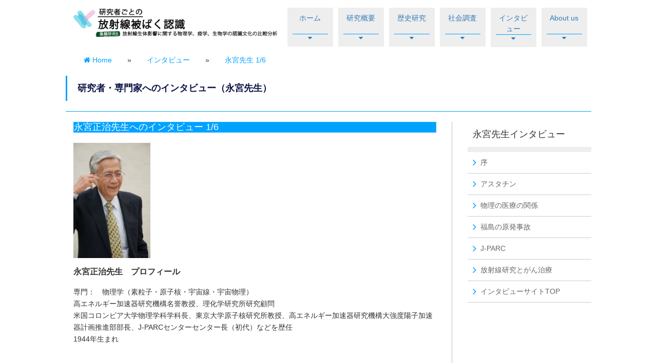

--- FILE ---
content_type: text/html
request_url: http://radi.rirc.kyoto-u.ac.jp/sci/talk21.html
body_size: 21178
content:
<!DOCTYPE html>
<html lang="ja">
<head>
<meta charset="utf-8">
<meta http-equiv="X-UA-Compatible" content="IE=edge">
<meta name="viewport" content="width=device-width">
<meta name="description" content="">
<meta name="author" content="">
<title>研究者対談－和田先生 | 放射線生体影響に関する物理学、疫学、生物学の認識文化の比較分析</title>
<link href="css/bootstrap.min.css" rel="stylesheet">
<link href="css/ie10-viewport-bug-workaround.css" rel="stylesheet">
<link rel="stylesheet" href="font-awesome/css/font-awesome.min.css">
<link href="js/vendor/nivoslider/themes/default/default.css" rel="stylesheet" />
<link href="js/vendor/nivoslider/nivo-slider.css" rel="stylesheet">
<!--[if lt IE 9]>
  <script src="https://oss.maxcdn.com/html5shiv/3.7.2/html5shiv.min.js"></script>
  <script src="https://oss.maxcdn.com/respond/1.4.2/respond.min.js"></script>
<![endif]-->
<link href="style.css" rel="stylesheet">
<script src="js/jquery.min.js"></script>
<script src="js/bootstrap.min.js"></script>
<script src="js/ie10-viewport-bug-workaround.js"></script>
<script src="js/jquery.AutoHeight.js"></script>
<script src="js/vendor/nivoslider/jquery.nivo.slider.js"></script>
<script src="js/scripts.js"></script>
<script>
	$(function(){
		/* nivoSlider */
	  $('#slider').nivoSlider();
	  /*autoHeight*/
	  $('nav div ul li span').autoHeight();
	  });
</script>
</head>
<body id="sub">
<header>
	<div class="wrapper clearfix">
   		<div id="logo_area" class="col-sm-5">
			<h1>放射線生体影響に関する物理学、疫学、生物学の認識文化の比較分析</h1>
			<a href="index.html"><img src="images/logo.png" class="full"></a>
		</div>
   		<nav id="menu" class="col-sm-7">
		<div>
			<ul class="clearfix">
				<li><a href="index.html"><span>ホーム</span><i class="fa fa-caret-down" aria-hidden="true"></i></a></li>
				<li><a href="purpose.html"><span>研究概要</span><i class="fa fa-caret-down" aria-hidden="true"></i></a></li>
				<li><a href="history.html"><span>歴史研究</span><i class="fa fa-caret-down" aria-hidden="true"></i></a></li>
				<li><a href="survey.html"><span>社会調査</span><i class="fa fa-caret-down" aria-hidden="true"></i></a></li>
				<li><a href="interview.html" ><span>インタビュー</span><i class="fa fa-caret-down" aria-hidden="true"></i></a></li>
				<li><a href="researcher.html"><span>About us</span><i class="fa fa-caret-down" aria-hidden="true"></i></a></li>
			</ul>
		</div>
	</nav>
	</div>
</header>
<div id="sp_menu"><a href="#"><img src="images/sp_menu.png" width="30" height="30" alt="menu"></a></div>

    
    
    
<main>

	<div class="wrapper">
        <div id="breadcrumb" class="col-sm-12">
            <ul class="clearfix">
                <li><a href="index.html"><i class="fa fa-home"></i> Home</a></li>
                <li> &raquo; </li>
                <li><a href="interview.html">インタビュー</a></li>
                <li> &raquo; </li>
                <li><a href="talk21.html">永宮先生 1/6</a></li>
            </ul>
        </div>
        <div class="clearfix"></div>
        
        <h1>研究者・専門家へのインタビュー（永宮先生）</h1>
        
        <div id="main_content_wrapper" class="clearfix">
        <div class="col-sm-3 right_column">
            <div id="sidebar">
                <h2>永宮先生インタビュー<i class="fa fa-arrow-circle-down"></i></h2>
                 <ul>
                    <li><a href="talk21.html">序</a></li>
                    <li><a href="talk22.html">アスタチン</a></li>
                    <li><a href="talk23.html">物理の医療の関係</a></li>
                    <li><a href="talk24.html">福島の原発事故</a></li>
                    <li><a href="talk25.html">J-PARC</a></li>
                    <li><a href="talk26.html">放射線研究とがん治療</a></li>
                    <li><a href="interview.html">インタビューサイトTOP</a></li>
                 </ul>
             </div>
        </div>
        <div class="col-sm-9 left_column">
        	<div id="main_content">
	        	
                
                <div id="content_area">
                        <h2>永宮正治先生へのインタビュー 1/6</h2>

                        <img src="./images/t2_nagamiya.jpg" width="150">
                        <p>
                        <h3>永宮正治先生　プロフィール</h3>
			専門：　物理学（素粒子・原子核・宇宙線・宇宙物理）<br>
			高エネルギー加速器研究機構名誉教授、理化学研究所研究顧問<br>
			米国コロンビア大学物理学科学科長、東京大学原子核研究所教授、高エネルギー加速器研究機構大強度陽子加速器計画推進部部長、J-PARCセンターセンター長（初代）などを歴任<br>
			1944年生まれ</p>
                        
                        <br>
                        <h4>序　放射線治療とのかかわり</h4>

                        
<p><strong>坂東（以下「ｂ」）：</strong>先生の科学に書かれたものを読ませていただいて、昔先生に物理学会で医学物理誌の方面に行った時に、お話をお願いしたら、すぐに引き受けて下さり、ご経験があったんだということを思い出しました。またバークレー研究所（米国Lawrence Berkeley National Laboratory、LBLまたはLBNL）の話を聞いて物理の人はあちこちでいろんなことをやっているんだなと再認識しました。今度改めて先生のものを読ませていただいて、放射線の医療に関する利用に関してほとんどオーバーオールにカバーして書いておられて驚き、改めて自分もやりだして、読んでいてワクワクして面白かったです。</p>
<p><strong>永宮（以下「ｎ」）：</strong>どうもありがとうございます。。</p>

<p><strong>ｂ：</strong>放射線医療で重イオン散乱断面積にはブラグピークというものがあって、照射を始めたところやその途中よりも、もう少し遠いところで1番反応が多く起きるということはよく聞いていました。だから、体内のがんに照射してがんをたたくことに適しているということでした。でも、どうして、途中よりもがん細胞によく当たるのかということは、単に「ブラッグピーク」がそのあたりにある、つまり、生体のなかでどうして、放射線の反応がガン細胞のあたりで大きくなるのか、どういう理由なのかを今まで知りませんでした。先生の解説を読んで、がんというものが正常細胞に比べて比重が大きいということも重要なのだとわかりました。きちんと、数値も入れて説明しておられ、なるほど、密度が高いところで反応度が大きくなると納得できて、すごく感激しました。<br>
先生と放射線医療とのお付き合いとかどこから始まったのでしょうか。</p>
<p><strong>ｎ：</strong>私は、昔ドクターの時代に、ポロニウムの磁気能率を計っていたことがあります。ポロニウムは鉛208という二重魔法数の安定な原子核に2つ陽子がくっついたものです。これはドクター論文になって、当時の指導教官の山崎先生の有名なお仕事にもなりました。</p>

<p><strong>ｂ：</strong>ポロニウムの磁気能率を計るというのは難しいのですか？</p>
<p><strong>ｎ：</strong>そうですね難しいといえば難しいですね。先ほども言いましたように超安定な鉛208に２つの陽子がくっついたものがポロニウムです。磁気能率も重要でしたが、その原子核のエネルギー構造も興味を持たれていました。それを一度きちっと決めておかなければいけないということで、ビスマスをターゲットにしてアスタチンというものを作りました。</p>

<p><strong>ｂ：</strong>アスタチンというような名前の原子核があることは、あまり知っている人はいないですね。これは、ビスマスというものを標的にしてポロニウムを当てるのですか？</p>
<p><strong>ｎ：</strong>ビスマスというものをターゲットにして加速したアルファ線を照射してアスタチンというアイソトープを作るんです。アスタチンはα崩壊を起こしますが、β崩壊もありまして、β崩壊をした先がポロニウムなんです。</p>

<p><strong>ｂ：</strong>あ、そうですか。なるほど、とにかく、ビスマスが一度アスタチンという原子核に変身して、それからポロニウムになるのですね。さらに、このアスタチンはα崩壊もするんですね。</p>
<p><strong>ｎ：</strong>そうです。こうして、このプロセスを使って、ポロニウムのレベルを決めたんですね。それは、予想していたのと少し違って面白かったんです。一方、このアスタチンは、8時間ぐらいでアルファ線を出して崩壊するのですが、このアルファ線はあまり遠くには飛ばないのです。大体数10ミクロンで止まってします。こんなことは、昔はあまり注目されなかったのですが、福島の事故以来、放射線を解説する記事が沢山出て、ガンマ線や電子線（β線）に比べてアルファ線は近くで止まってしまうということを知っている人は増えましたね。<br>
そうすると、癌のあるところに、うまく注射するなり飲んで入れれば、痛みなく癌の治療ができるのではないかと思いつき、論文を作ったんです。それを、どうして発表したらいいかを、僕の同級生の伊藤君と言う人に相談すると「放射線学会に入らないといけない」と言いました。学会に入らないと論文の投稿ができないのです。それで、放射線学会の手続きを始めたのです。</p>

<img src="images/t2_02.jpg" width="200" class="center">
<center>約8時間の寿命で崩壊するAt-210<br>
<p class="gray">（崩壊により放出されるアルファ線の飛程は非常に短いのでガン治療の飲み薬となる可能性を秘めていた。）</p></center>

<p><strong>ｂ：</strong>へえー。学会に入らないと論文を出せないのですか？</p>
<p><strong>ｎ：</strong>そんなことを言われました。手続きを始めたのですが、実は仁科財団からバークレーへの派遣が決定したという通知がきました。</p>

<br>
                        <h4>バークレーの経験</h4>

<p><strong>ｂ：</strong>ということは、とても若い時代にすでに医療面への応用を考えておられたのですね？</p>
<p><strong>ｎ：</strong>そうですね。そのころから、医療への応用については、非常に興味をもっていました。ここまでが最初の動機です。<br>
バークレーに着いて、僕はある場所で研究をしていたのですが、同じベバラック加速器にお医者さんのコースがありました。すでに、バークレーにはローレンスの作った184インチサイクロトロンがあってそこで医学的治療が始まっていたのですが、それをその後、ベバラックというところに移して治療や実験が始まったのです。重イオン照射の草分けです。トバイアスという先生がいて、彼はジョン・ローレンスという当時放射線医療をやっていた先生のお弟子さんですが、その方の話を聞いていると、色々と面白いことをやっているんですよ。僕は、大変興味を持ちました。</p>

<img src="images/t2_03.jpg" width="400" class="center">
<center>1974年に完成したバークレーのベバラック重イオン加速器<br>
<p class="gray">（中央下の円形の建物内に60億eVの陽子シンクロトロン「ベバトロン」が設置されていた。）</p>
</center>


<p><strong>ｂ：</strong>そこで先生の好奇心がいろいろなところに働いたということですね？</p>
<p><strong>ｎ：</strong>実はその頃は、お医者さんは昼間の休みの時間にしか実験ができなかったわけです。僕らは夜かウィークエンドに使うわけなので、昼間は空いているわけです。</p>

<img src="images/t2_04.jpg" width="400" class="center">
<center>バークレーベバラックにおける実験チーム<br>
<p class="gray">（右から２番目が永宮先生）</p></center>

<p><strong>ｂ：</strong>私は昔、「我らの時代に起こったことー原爆開発と12人の科学者」（J.ウイルソン著、中村清太郎・奥地幹雄訳　岩波現代新書502）をよんで、ローレンスがあれを作るのに苦労したと。何を苦労したかというと、その頃ポスドクが多かったんでね。物理みたいな基礎科学はすぐに役立つわけではない、そんな分野にお金が回らなかった時代でした。アメリカの物理のドクター達は職もないし、なかなか基礎科学にはお金が出ない時代でした。それで、ローレンスは、医療の利用があると宣伝して作ってもらったという話を聞きました。</p>
<p><strong>ｎ：</strong>それも正しいと思いますが、もともと加速器というのは人工的にアイソトープを作るために開発されたわけですね。ラザフォードの時代から、自然に存在するものではなくて人工的に作ったものがどういうものがあるかを調べる目標があり、そのために加速器を作ったのです。そのため、アイソトープ生産というのが一番の目的だったのです。しかし、それ以外にも、何かないかということを、有名なアーネスト・ローレンス自身が弟のジョン・ローレンスと相談したら、ジョン・ローレンスが医学に使えと言って、それで医学を視野に入れたというわけです。それを始めたのが、バークレー研究所でした、医療への本格的応用の最初だと言われています。粒子線を使った医学との関係というのはバークレーが始まりだったんでしょう。</p>

<p><strong>ｂ：</strong>最初はX線とかガンマ線とかだと思っていたのですが、当初から粒子線というのも考えられていたんですね？</p>
<p><strong>ｎ：</strong>放射線を使う治療は、かなり初期からあったんですが、ジョン・ローレンスは最初、中性子ビームを使っていました。しかし、やっぱり陽子ビームがいいのではないかとなった。で、陽子ビームは1950年代にバークレーの研究所で始まったのです。作ったのはウィルソンというのちにフェルミ研究所の所長さんになった方で、彼が作った陽子加速器が医学用の第一号なんです。</p>

<p><strong>ｂ：</strong>ウィルソンも、もちろん加速器屋さんですよね？その人も医療に興味を持っておられた？</p>
<p><strong>ｎ：</strong>そうです。彼はバークレーにいたわけです。アーネスト・ローレンスのお弟子さんだったんです。</p>

<p><strong>ｂ：</strong>つまり、バークレーに人材が集まっていて、その中心だったということですよね？</p>
<p><strong>ｎ：</strong>そうですその頃はね。僕も1770年代に重イオン照射が始まった頃から興味をもちました。当時、今よりもバラエティーがあって、大変に面白いなと思いました。<br>
例えば、放射線を当てると不安定な原子核ができますよね？酸素（O）15はO-6からできるんですけど、O-6を加速してO-5という不安定核を作ります。その不安定核をうさぎの脳にぶつけると、O-5が脳の局所に止まるんです。一方、O-5はβ+崩壊するので、そのため510キロ電子ボルトの2本のガンマ線を出すので、そのガンマ線を測定します。脳に血流があると、そのガンマ線がどこか体の別のところに運ばれます。無くなってしまうんですよ。その無くなり具合を調べると、脳の中のどういう血流があるかを調べられるんです。不安定原子核を利用した脳血栓の研究と言えます。</p>

<p><strong>ｂ：</strong>なるほど、レントゲンの話はX線で体の中の構造を調べたのですが、ガンマ線で、脳の構造を調べるのですね。<br>
わりに先生は脳の話をされますよね。放射線治療は、キュリー夫妻が始めたわけですよね。放射線はがんをやっつけたり、エックス線で体内を透視したりするという話が多いですが、先生のお話には、脳の話がよく出てきて面白いなあと思いました。</p>
<p><strong>ｎ：</strong>それ以外にも、植物の突然変異の研究とか、犬や豚の食欲中枢を刺激するか刺激しないかという研究もありました。</p>

<p><strong>ｂ：</strong>そうですか。それも脳に関係していますよね。こんなこともできるのかと思って面白いですね。</p>
<p><strong>ｎ：</strong>そういう研究にも、せっかくなので物理の人が関わるといなと思っています。別の分野の研究もしてもいいんじゃないかなと、最近よく思います。僕は群馬大学大学院のプログラムオフィサーというものをやらされていて、つい最近まで群馬大学の治療用重イオン加速器を訪問していたのですけれども、いろいろ治療効果というのは重要ですが、せっかく加速器を作ったんだったら、物理的にも面白そうなものもやっていただきたいなと思っています。</p>

<p><strong>ｂ：</strong>おもしろそうですね。</p>
<p><strong>ｎ：</strong>ローレンスの弟さんは、その後、僕のいる頃に医学部長やっておられたのですが、種類は忘れましたが、放射線を使ってアイソトープが沢山できるので、それを飲むと、それが放射線を出すので、トレーサーの役割を果たす。それが彼の大きな仕事に一つになっています。やっぱり世の中にはいろいろ逆転の発想ができる人がいて、偉いなと思います。</p>

<p><strong>ｂ：</strong>確かに、逆転発想は大切ですね。例えば、ミューラーが放射線をハエにあてて突然変異を調べたわけですよね。それまでは突然変異は自然にしか起こらないと思われていたが、人工的にも起こることがわかって大騒ぎになるわけですよね。それで面白いのは、コペンハーゲンで、ボーアたちが、このことに大変エキサイトして、それで、何を始めたかというと、放射線で突然変異を調べるというのは、生物の一番基本的な問題を解決するはずだ、と言い出すわけです。こうして、生物物理学の幕開け時代になるわけですけ。コペンハーゲンにいた科学者たちは、新しい分野に挑戦して猛烈に勉強を始めるわけです。その現場におられたのが、仁科さんだったらしいんですよ。</p>
<p class="gray">（仁科芳雄：日本の物理学者。ニールス・ボーアの講演を聴いて物理学の新しい分野の研究に興味を持ち、1923年4月にコペンハーゲン大学のボーアの研究室に移った。）</p>
<p><strong>ｎ：</strong>へー、そうだったんですか。</p>

<p><strong>ｂ：</strong>それで、仁科さんが日本に帰ってきて一番はじめに加速器を作ったときに、これでネズミにあてて調べろと言ったらしいんですよ。私はそれを知らなかったのですが、昔の物理学会誌に載っていたんですよ。物理の人って、物理の対象は素粒子や原子核だけじゃないと考えていますよね。いろんなものを全て物理で見るということです。</p>



                 
<p><a href="talk22.html">次ページへ</a>  </p>                  
				</div><!-- #content_area -->                
    		</div><!-- #main_content -->
        </div>
            </div>
	</div>    

</main>

<footer>
	<div id="copyright" class="wrapper">Copyright &copy; 2018 科研費基盤研究B「放射線生体影響に関する物理学、疫学、生物学の認識文化の比較分析」 All rights reserved</div>
</footer>
</body>
</html>


                		


--- FILE ---
content_type: text/css
request_url: http://radi.rirc.kyoto-u.ac.jp/sci/style.css
body_size: 16706
content:
@charset "utf-8";
/* CSS Document */

/**

1. common
2. override bootstrap
3. header
4. navi
5. toppage section
6. footer

7. breadcrumb
8. sidebar
9. main_content


main colors: 

#0E1446
#dedede


**/

/***************************************************************
 1. common
 **************************************************************/


body{
	font-family:"メイリオ", Meiryo, "ヒラギノ角ゴ Pro W3", "Hiragino Kaku Gothic Pro", Osaka, "ＭＳ Ｐゴシック", "MS PGothic", sans-serif;	
	line-height:170%;
}

a:hover img{
	opacity:0.8;	
	filter: alpha(opacity=80);
	-ms-filter: "alpha(opacity=80)";
}

.wrapper{
	width:1024px;
	margin:0px auto; 
}

.left,
.left_column{
	float:left;	
}

.right,
.right_column{
	float:right;
	padding-right: 0;
}

.current{
	background-color:#dedede;	
}

h3{
	background-color:#dedede;
	font-size:18px;
	padding:15px 8px;
	margin:30px 0px 20px 0px;	
}

h4{
	border-left:3px solid #dedede;
	padding:10px 20px;
	margin:20px 0px;
	font-size:16px;
}

h5{
	font-size:14px;
	padding:20px 10px;
	border-bottom: 1px solid #dedede;
}

ul{
	padding-left:0px;
}

ol{
	padding-left:15px;
}

ul li{
	list-style:none;
	line-height: 150%;
}

p{
	padding:4px;	
}

img.center{
	display: block;
	margin:20px auto;
}

a:focus{
	color:#aaa;	
}

a.more{
	float:right;
}

.pagetop{
	border:1px solid #ccc;
	padding:5px 10px;
	float:right;
}

.pagetop:before{
	font-family: FontAwesome;
 	content: '\f0aa';
	padding-right:5px;
}

table.norborder,
table.norborder th,
table.norborder td{
	border:none;
}

.alignleft {
display: block;
margin: 0 auto 0 0;
}

.aligncenter {
display: block;
margin: 0 auto;
}

.alignright {
display: block;
margin: 0 0 0 auto;
}

span.date{
	font-size: 12px;	
}

h2 .btn, h3 .btn, h4 .btn, h5 .btn
{
	float:right;
}

table tr th, table tr td {
	font-size: 14px;
}

/***************************************************************
 2. override bootstrap
 **************************************************************/
 
.btn-info{

}

.label{
	padding:4px;
	background-color:#ccc;
}





/***************************************************************
 3. header
 **************************************************************/

header {
    
}

header .wrapper {
    padding: 15px 0 5px;
}

header h1{
	display:none;	
}

header div#search_area{
	padding:10px 0;
	text-align:right;
}

header div#search_area ul {
	margin-bottom: 0;
}

header div#search_area ul li{
	float:right;
	padding:5px;
}
header div#search_area .btn-default{
	padding:4px 10px;
	border-radius:0px;
	margin-left:0px;
	float:right;
}

header div#search_area input[type=text]{
	height:30px;
	margin-right:0px;
	float:right;
}

header #logo_area img {
	width: 100%;
}


#home header{
	
}

#sub header{

}




/***************************************************************
4 nav
***************************************************************/


nav#menu {
padding: 0;
}

nav div{
	margin:0px;
	padding:0px;
}

nav div ul{
	margin:0px;
	padding:0px;
}

nav div ul li {
    padding: 0px;
    margin: 0 5px;
    color: #333;
    background: #eee;
    width: 89px;
}

nav div > ul > li{
	float:left;	
}

nav div ul li a{
	display:block;
	padding:10px;
	font-size:14px;
	text-align:center;	
	vertical-align:middle;
}

nav div ul li span {
    display: inline-block;
    border-bottom: 1px solid #00a2ff;
    width: 100%;
}

nav div ul li i {
    display: block!important;
}

nav div > ul > li > a{
	
}

nav div ul ul{
	display:none;
	position:absolute;
	z-index:100;
	background-color:#333;
	color:#fff;
	width: 150px;
}

nav div ul li:nth-child(7n) a{
}

nav div ul ul li:last-child a{
	border:none;
}

nav div ul li a:hover{
	background-color:#D7D7D7;
	text-decoration:none;
}





/***************************************************************
5 toppage section
***************************************************************/



section#eyecatch{
	background-color:#efefef;
}


/* autoHeight.jquery */

div.item{
	margin-bottom:10px;
	height:auto;
}

div.item div{
	border:1px solid #ccc;
	padding:2px 4px;
}

/* nivo-slider */

.theme-default .nivoSlider {
	margin-bottom: 0px;
}

/***************************************************************
6 footer
***************************************************************/

footer{
	background-color:#00a2ff;
	color:#fff;
	text-align:center;
	font-size:12px;	
	padding:6px;
}


/***************************************************************
7 breadcrumb
***************************************************************/
#breadcrumb{
	margin:10px 0px;
}
#breadcrumb ul li{
	float:left;
	margin:0px 10px;
}

#breadcrumb ul li a {
	float:left;
	margin:0px 10px;
    color: #00a2ff;
}



/***************************************************************
8 sidebar
***************************************************************/

div#sidebar{
	padding:0px;
	margin-bottom:20px;
}

div#sidebar h2{
    font-size:18px;
	margin:0px;
	padding:15px 10px;
    border-bottom: 10px solid #eee;
}

div#sidebar h2 i{
	display:none;
	float:right;
	width:50px;
}

div#sidebar ul{
	margin-bottom:0px;
}

div#sidebar ul li{
	background-color:#fff;	
}

div#sidebar ul li a{
	display:block;
	min-height:40px;	
	padding:10px 10px 10px 25px;
	border-bottom:1px solid #ccc;
	color:#666;
}

div#sidebar ul li a:hover{
	background-color:#ddd;
	text-decoration:none;	
}

div#sidebar ul li a:before{
	font-family: FontAwesome;
 	content: '\f105';
	margin-right:10px;
    color: #00a2ff;
    font-size: 20px;
    position: absolute;
    left: 25px;
}


div#sidebar ul li ul li{

}

div#sidebar ul li ul li a{
	background-color:#efefef;	
	min-height:40px;
	padding:10px 10px 10px 20px;
	border-bottom:1px solid #ccc;
	color:#666;	
}

div#sidebar ul li ul li a:hover{
	background-color:#FFF6E8;
	text-decoration:none;		
}





/***************************************************************
9 main_content
***************************************************************/


div#main_content{
	padding:0px;
}


#sub h1{
	border-left: 3px solid #00a2ff;
    padding: 15px 10px 15px 20px;
    margin: 0px 0 20px;
    font-size: 18px;
    color: #0e1446;
    font-weight: bold;
}

div#main_content div#content_area{
	padding:0 30px 20px 0;	
	min-height:500px;
    border-right: 1px solid #bfbfbf;
    margin-bottom: 50px;
}

div#main_content div#content_area p img {
	width: 100%;
}

div#main_content h2{
	font-size:18px;
	margin:0px 0 20px;
	border:1px solid #22aeff;
    background: #00a2ff;
    color: #fff;
}

/*
div#main_content h2:before{
	font-family: FontAwesome;
 	content: '\f00c';
	margin-right:10px;
    color: #00a2ff;
    font-size: 24px;
    position: absolute;
    left: 23px;
    top: 5px;
}
*/

div#main_content h2 span {
    color: #333;
    display: inline-block;
    padding: 10px 20px;
    font-weight: bold;
    padding-left:20px;
    max-width: 300px;
    margin-right: 30px;
	color: #fff;
}

div#main_content h3{
	font-size:16px;
	padding:0;
	margin:0 0px 20px 0px;
    font-weight: bold;
    background: none;
}

div#main_content h4{
	border-left:3px solid #ccc;
	padding:10px 20px;
	margin:0 0 20px;
	font-size:16px;
}

div#main_content h5{
	font-size:14px;
	padding:0 0 0 10px;
	border-bottom: 1px solid #ccc;
    margin: 0 0 20px;
}


div#main_content div.clearfix{
	margin-bottom:30px;	
}

div#main_content table tr td{
	border:1px solid #ccc;
	padding:10px 15px;
}

div#main_content table tr th{
	background-color: #7c97a7;
	color:#fff;
	padding:15px 20px;	
	border-bottom:1px solid #fff;
}

div#main_content table tr:nth-child(2n)
{
	background-color:#f0f6f9;
}

div#main_content ul li:before{
	font-family: FontAwesome;
 	content: '\f101';
	padding-right: 10px;
}


div#main_content ul li ul{
	margin-left:20px;	
}


div#main_content table.responsive{
	
}

div#main_content table.responsive th,
div#main_content table.responsive td{
	padding: 6px 2px;
	text-align:center;
}

div#main_content table.responsive th,
div#main_content table.toggle_next th,
div#main_content table.toggle_nextall th{
	font-weight:bold;
	border-bottom:1px solid #fff;
	border-right: 1px solid #fff;
}



div#main_content table.toggle_next tr td,
div#main_content table.toggle_next tr th,
div#main_content table.toggle_nextall tr td,
div#main_content table.toggle_nextall tr th  {
    padding: 5px 20px;
}

div#main_content table.toggle_next th,
div#main_content table.toggle_nextall th{
	text-align:center;
}

div#main_content table.toggle_next .toggle,
div#main_content table.toggle_nextall .toggle{
	cursor:pointer;
}


div#main_content div.slider-wrapper{
	width:50%;
	margin:10px auto;
}

div#main_content div.slider-wrapper div.nivo-controlNav{
	display:none;	
}

i {
	font-style: italic;
	font-family: "ヒラギノ角ゴ Pro W3", "Hiragino Kaku Gothic Pro", "メイリオ", Meiryo, Osaka, "ＭＳ Ｐゴシック", "MS PGothic", "sans-serif";
}

#main_content_wrapper {
    border-top:1px solid #00a2ff;
    padding-top: 20px;
}

#eyecatch p {
    padding: 0;
    margin: 0;
}

#eyecatch {
    margin-bottom: 40px;
}

#overview {
    text-align: center;
    margin-bottom: 40px;
}

#overview h2 {
    padding: 0;
    margin: 0 0 20px;
    font-size: 20px;
}

#overview h2 span {
    display: inline-block;
    padding: 0 15px 5px;
    border-bottom: 1px solid #333;
}

#overview ul {
    width: 60%;
    margin: 0 auto 30px;
    text-align: left;
}

#overview ul li {
    padding-left: 30px;
}

#overview p {
    margin-bottom:20px;
}

#overview ul li:first-child {
    background-image: url(images/list_01.jpg);
    background-repeat: no-repeat;
    background-position: left center;
    background-size: 9px auto;;
}

#overview ul li:nth-child(2n) {
    background-image: url(images/list_02.jpg);
    background-repeat: no-repeat;
    background-position: left center;
    background-size: 11px auto;;
}

#overview ul li:last-child {
    background-image: url(images/list_03.jpg);
    background-repeat: no-repeat;
    background-position: left center;
    background-size: 11px auto;;
}

#news {
    background:  #eee;
    border-bottom: 1px solid #c3c6cd;
    border-top: 1px solid #c3c6cd;
    margin-bottom: 50px;
}

#news .wrapper {
    padding: 30px 0;
}

#news h2 {
    font-size: 18px;
    font-weight: bold;
    margin: 0;
    padding: 0;
}

#news ul {
    margin-bottom: 0;
}

#news ul li {
    padding: 12px 0;
    border-bottom: 1px solid #333;
}

#news ul li:last-child {
    border: none;
}

#news ul li {
    background-image: url(images/arrow.png);
    background-size: 17px auto;
    background-repeat: no-repeat;
    background-position: 96% center;
}

#news p {
    margin: 0;
    padding: 0;
}

#bnr_top {
    margin-bottom:40px;
}

#bnr_bottom {
    margin-bottom:40px;
}

.gray {color: darkgray;
}

.mgn {margin-bottom: 20px;
}

div#researcher .mgn {
	margin-bottom: 40px;
}


.mgn40 {margin-bottom: 40px;
}

div#researcher h4 div{
	font-size: 14px;
	display: inline-block;
	margin-left: 20px;
	color: #000;
	background-color: #eee;
	padding: 3px;
}

div#researcher h4{
	margin: 0 0 10px;
}













/********************************************************************
10 PC
********************************************************************/

@media (min-width: 768px) {
	
	.sp_none{
		
	}
	
	.pc_none{
		display:none;
	}
	
	body{
		min-width:1024px;
	}
	
	div#sp_menu{
		display:none;	
	}
}


/********************************************************************
10 SP
********************************************************************/

@media (max-width: 767px) {
	
	.sp_none{
		display:none;
	}
	
	.pc_none{
		
	}
	
	header div#search_area{
		display:none;
	}
	
	header div#logo_area{
		padding:0px;
	}
	
	header div#logo_area img{
		width:80%;
	}
	
	nav#menu {
		display:none;	
		min-width:100%;
		background-image:none;
		z-index:1000;
		position:absolute;
        top: 78px;
	}
	
	nav ul{
		width:100%;	
	}

	nav div ul li{
		width:50%;	
		float:left;
		background-image: url(images/navi_bg.png);
        margin: 0;
	}
    
    nav div ul li a {
        color: #fff;
    }
	
	
	.wrapper{
		width:100% !important;	
		min-width:100% !important;
	}
	
	
	div#main_content{
		border:none;
		padding:0px;
	}
	
	div#main_content div#content_area{
		padding:0px;
        border-right: 0;
	}
	
	img.full{
	width:100%;
	}
	
	.left, .right, .left_column, .right_column{
		float:none !important;
		margin:0px auto;	
	}


	section#process ul li{
		padding:60px 5px 10px 5px;
		margin:4px 5px;
	}

    #sub h1 {
        margin: 0 20px 20px;
    }
    
    div#main_content h2 {
        padding-bottom: 10px;
    }
    
    div#main_content h2 span {
    background: #fff;
    color: #333;
    display: block;
    padding: 10px 20px;
    font-weight: bold;
    padding-left: 30px;
    max-width: 100%;
    width: 100%;
    margin-right: 0;
    margin-bottom: 10px;
}
    
    
	div#sp_menu{
		position:absolute;
		right:20px;
		top:20px;
		display:block;	
	}

	div#sidebar ul{
		display:none;	
	}
	
	.right_column {
		cursor:pointer;
        padding-right: 20px;
	}
	
	div#sidebar h2 i{
		display:inherit;
	}
	
    #overview .wrapper {
        padding: 0 20px;
    }
    
    #overview ul {
        width: 90%;
    }
    
    #news .wrapper {
        padding:20px;
    }

    #bnr_top ul li {
        margin-bottom: 20px;
    }
    
    #bnr_bottom ul li {
        margin-bottom: 20px;
    }
}



/********************************************************************
41 Print
********************************************************************/


@media print {
	

	a[href]:after{
	content: ""!important;
	}

	abbr[title]:after{
	content: ""!important;
	} 	
	
  .col-sm-1, .col-sm-2, .col-sm-3, .col-sm-4, .col-sm-5, .col-sm-6, .col-sm-7, .col-sm-8, .col-sm-9, .col-sm-10, .col-sm-11, .col-sm-12 {
    float: left;
  }
  .col-sm-12 {
    width: 100%;
  }
  .col-sm-11 {
    width: 91.66666667%;
  }
  .col-sm-10 {
    width: 83.33333333%;
  }
  .col-sm-9 {
    width: 75%;
  }
  .col-sm-8 {
    width: 66.66666667%;
  }
  .col-sm-7 {
    width: 58.33333333%;
  }
  .col-sm-6 {
    width: 50%;
  }
  .col-sm-5 {
    width: 41.66666667%;
  }
  .col-sm-4 {
    width: 33.33333333%;
  }
  .col-sm-3 {
    width: 25%;
  }
  .col-sm-2 {
    width: 16.66666667%;
  }
  .col-sm-1 {
    width: 8.33333333%;
  }
  .col-sm-pull-12 {
    right: 100%;
  }
  .col-sm-pull-11 {
    right: 91.66666667%;
  }
  .col-sm-pull-10 {
    right: 83.33333333%;
  }
  .col-sm-pull-9 {
    right: 75%;
  }
  .col-sm-pull-8 {
    right: 66.66666667%;
  }
  .col-sm-pull-7 {
    right: 58.33333333%;
  }
  .col-sm-pull-6 {
    right: 50%;
  }
  .col-sm-pull-5 {
    right: 41.66666667%;
  }
  .col-sm-pull-4 {
    right: 33.33333333%;
  }
  .col-sm-pull-3 {
    right: 25%;
  }
  .col-sm-pull-2 {
    right: 16.66666667%;
  }
  .col-sm-pull-1 {
    right: 8.33333333%;
  }
  .col-sm-pull-0 {
    right: auto;
  }
  .col-sm-push-12 {
    left: 100%;
  }
  .col-sm-push-11 {
    left: 91.66666667%;
  }
  .col-sm-push-10 {
    left: 83.33333333%;
  }
  .col-sm-push-9 {
    left: 75%;
  }
  .col-sm-push-8 {
    left: 66.66666667%;
  }
  .col-sm-push-7 {
    left: 58.33333333%;
  }
  .col-sm-push-6 {
    left: 50%;
  }
  .col-sm-push-5 {
    left: 41.66666667%;
  }
  .col-sm-push-4 {
    left: 33.33333333%;
  }
  .col-sm-push-3 {
    left: 25%;
  }
  .col-sm-push-2 {
    left: 16.66666667%;
  }
  .col-sm-push-1 {
    left: 8.33333333%;
  }
  .col-sm-push-0 {
    left: auto;
  }
  .col-sm-offset-12 {
    margin-left: 100%;
  }
  .col-sm-offset-11 {
    margin-left: 91.66666667%;
  }
  .col-sm-offset-10 {
    margin-left: 83.33333333%;
  }
  .col-sm-offset-9 {
    margin-left: 75%;
  }
  .col-sm-offset-8 {
    margin-left: 66.66666667%;
  }
  .col-sm-offset-7 {
    margin-left: 58.33333333%;
  }
  .col-sm-offset-6 {
    margin-left: 50%;
  }
  .col-sm-offset-5 {
    margin-left: 41.66666667%;
  }
  .col-sm-offset-4 {
    margin-left: 33.33333333%;
  }
  .col-sm-offset-3 {
    margin-left: 25%;
  }
  .col-sm-offset-2 {
    margin-left: 16.66666667%;
  }
  .col-sm-offset-1 {
    margin-left: 8.33333333%;
  }
  .col-sm-offset-0 {
    margin-left: 0%;
  }
	

  .sp_none{
	display:block !important;
  }
	
  .pc_none{
	display:none !important;
  }
	
  .wrapper{
	width:1024px !important;	
	min-width:1024px !important;
  }	
	
  nav{
	display:block !important;
	float:none !important;
	position:relative !important;
  }
	
  nav ul li{
	width:auto !important;
  }

  div#search_area{
	display:block !important;
  }	
	
  div#sp_menu{
	display:none;	
  }
	
  div#search_area{
	display:block;
  }
	
  div#sidebar ul{
	display:block !important;	
	position: relative;
  }
	
  div#sidebar h2 i{
    display:none !important;
  }	
	
  .left, .left_column{
	float:left !important;
  }
	
  .right, .right_column{
	float:right !important;
  }	
	
}



--- FILE ---
content_type: application/javascript
request_url: http://radi.rirc.kyoto-u.ac.jp/sci/js/scripts.js
body_size: 1025
content:
// JavaScript Document


$(function(){
	$('div#sp_menu a').on('click', function(){
		$('nav#menu').slideToggle('1000');
	});
	
	$('div#sidebar h2').on('click', function(){
		$('div#sidebar ul').slideToggle('1000');		
	});
	
		
	$('table.toggle_next .toggle').on('click', function(){
		$(this).parents('tr').next('tr').find('th, td').slideToggle('1000');
	});

	$('table.toggle_nextall .toggle').on('click', function(){
		$(this).parents('tr').nextAll('tr').find('th, td').slideToggle('1000');
	});	

	
	$('nav ul > li').hover(function(){
		$("ul:not(:animated)", this).slideDown();
	}, function(){
		$("ul",this).slideUp();
	});

	//in case of pc
	if($('div#sp_menu').css('display') == "none")
	{
		//global menu
		$('nav ul > li').hover(function(){
			$("ul:not(:animated)", this).slideDown();
		}, function(){
			$("ul",this).slideUp();
		});
	}
	else
	{
		//image size
		$('#content_area img').each(function(){
			$(this).removeAttr('width');
			$(this).removeAttr('height');
			$(this).addClass('full');
		});
	}
	
	

});